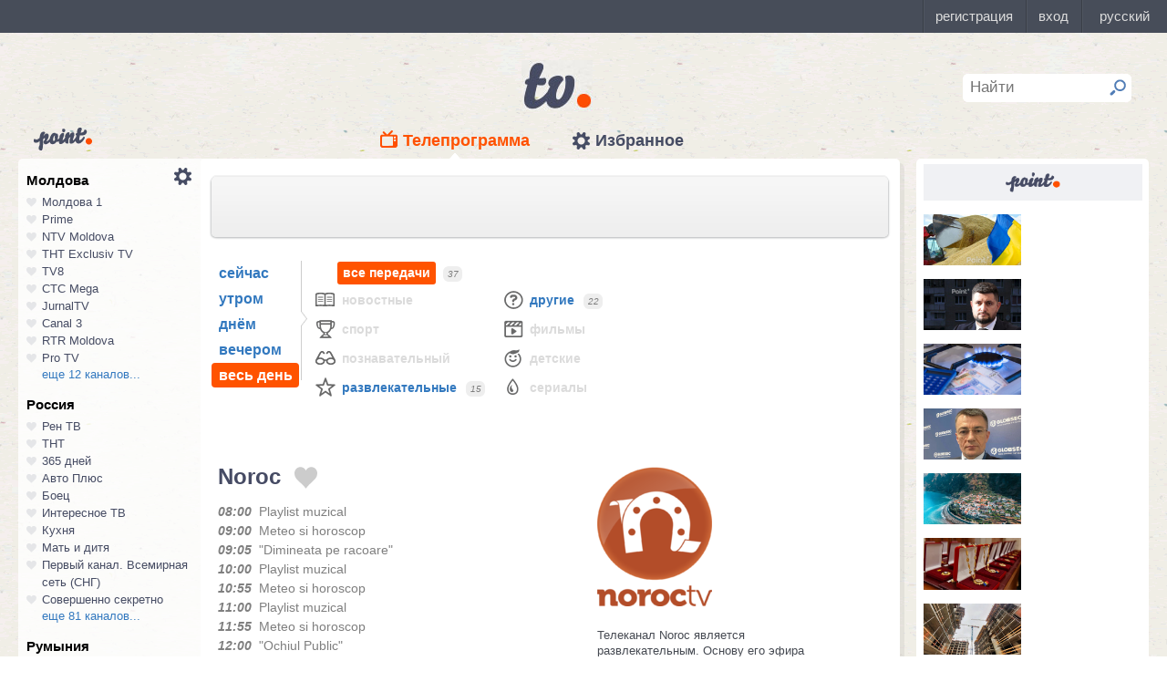

--- FILE ---
content_type: text/html; charset=UTF-8
request_url: https://point.md/ru/tv/noroctv/27-09-2022
body_size: 31089
content:
<!DOCTYPE html>
<!--[if lt IE 7]> <html class="no-js lt-ie9 lt-ie8 lt-ie7" lang="ru"> <![endif]-->
<!--[if IE 7]> <html class="no-js lt-ie9 lt-ie8" lang="ru"> <![endif]-->
<!--[if IE 8]> <html class="no-js lt-ie9" lang="ru"> <![endif]-->
<!--[if gt IE 8]><!--> <html class="no-js" lang="ru"> <!--<![endif]-->
<head>
<meta charset="utf-8">
<title>Телепрограмма Noroc Программа передач Noroc на 27 сентября 2022.</title>
<meta name="referrer" content="always">
<meta name="referrer" content="unsafe-url">
<meta property="fb:pages" content="291206964288143" />
<meta name="description" content="Телеканал Noroc: программа телепередач канала Noroc на 27 сентября 2022, программа ТВ передач канала Noroc на 27 сентября 2022.">
<meta http-equiv="X-UA-Compatible" content="IE=edge">
<meta http-equiv="Content-language" content="ru">
<meta name="viewport" content="width=device-width, initial-scale=1">
<meta name="91564b2866880340b54fca4e61da2ba7" content="">
<meta property="og:title" content='Телепрограмма Noroc Программа передач Noroc на 27 сентября 2022.'>
<meta property="og:description" content='Телеканал Noroc: программа телепередач канала Noroc на 27 сентября 2022, программа ТВ передач канала Noroc на 27 сентября 2022.'>
<meta name="google-site-verification" content="MgzPYYwLsDBR3MwyP5vQwaNntlZhsA9ZbHzqi76XkTI" />
<meta name="google-site-verification" content="FbAVYAlIfMOs5JMfrra3FNGi9ob3inMGXMey6DxGaTQ" />
<meta property="og:site_name" content="Point.md">
<link rel="manifest" href="/manifest.json">
<link rel="apple-touch-icon" href="/static/assets/i/common/favicons/apple-touch-icon.png?v=eb4027d0bf92e5b8e0fcb1718130d86a">
<link rel="icon" type="image/png" sizes="32x32" href="/static/assets/i/common/favicons/favicon-32x32.png?v=a53f946719508f607cfc0dd7d20ec198">
<link rel="icon" type="image/png" sizes="16x16" href="/static/assets/i/common/favicons/favicon-16x16.png?v=9d63d703e9736f82d2d8bf1f322c7d3e">
<link rel='shortcut icon' href="/static/assets/i/common/favicons/favicon.ico?v=2f9cff9c47dc1b5e7827967e1c9c1ac3">
<link rel="mask-icon" href="/static/assets/i/common/favicons/safari-pinned-tab.svg?v=04489c59e4fa654bc5fafc8d94255afe" color="#5bbad5">
<meta name="msapplication-TileColor" content="#00aba9">
<meta name="theme-color" content="#ffffff">
<script src="https://cdn.jsdelivr.net/npm/chart.js@2.8.0"></script>

<meta name="keywords" content="Noroc, телепрограмма, программа передач, на 27 сентября 2022">

<!-- Google Tag Manager -->
<script>(function(w,d,s,l,i){w[l]=w[l]||[];w[l].push({'gtm.start':
new Date().getTime(),event:'gtm.js'});var f=d.getElementsByTagName(s)[0],
j=d.createElement(s),dl=l!='dataLayer'?'&l='+l:'';j.async=true;j.src=
'https://www.googletagmanager.com/gtm.js?id='+i+dl;f.parentNode.insertBefore(j,f);
})(window,document,'script','dataLayer','GTM-TK7TMRL');</script>
<!-- End Google Tag Manager -->
<meta property="og:type" content="website">
<meta property="og:image:width" content="600">
<meta property="og:image:height" content="315">
<meta property="og:image" itemprop="image" content="https://point.md/static/assets/i/common/logo-og.png">


<meta property="og:url" content="https://point.md/ru/tv/noroctv/27-09-2022">


<link rel="preload" href="/static/assets/fonts/Inter-Regular-Web.ttf" as="font" crossorigin="anonymous" />
<link rel="preload" href="/static/assets/fonts/Inter-Bold.ttf" as="font" crossorigin="anonymous" />
<link rel="preload" href="/static/assets/fonts/Inter-SemiBold.ttf" as="font" crossorigin="anonymous" />
<link rel="alternate" hreflang="ro" href="https://point.md/ro/">
<link rel="icon" type="icon" href="/static/favicon.ico?v=35b5f75047dfd55dd1d603080c3ded93">
<link rel="stylesheet" rel="preload" href="/static/assets/dist/css/styles.css?v=16122020" as="style">
<script data-ad-client="ca-pub-1293188035257222" async src="https://pagead2.googlesyndication.com/pagead/js/adsbygoogle.js"></script>
</head>
<body class="tv-page" >
<!-- Google Tag Manager (noscript) -->
<noscript><iframe src="https://www.googletagmanager.com/ns.html?id=GTM-TK7TMRL"
height="0" width="0" style="display:none;visibility:hidden"></iframe></noscript>
<!-- End Google Tag Manager (noscript) -->
<style>
#topbar-panel {
display: block;
position: fixed;
top: 0;
left: 0;
z-index: 100;
width: 100%;
height: 36px;
}
#topbar{
display: block;
position: fixed;
top: 0;
left: 0;
z-index: 20000;
width: 100%;
height: 36px;
background: #474D59;
}
</style>
<script
id="topbar"
src="//simpalsid.com/simpalsid/static/js/loader.min.js?v=202003"
data-project-id="5107de83-f208-4ca4-87ed-9b69d58d16e1"
async></script>

<script src="/static/components/votum-client/dist/browser-votum-client-app.js?v=2.5.63"></script>
<!--[if lt IE 7]><p class="chromeframe">Вы используете <strong>устаревший</strong> браузер. Пожалуйста <a href="http://browsehappy.com/">обновите ваш браузер</a> или <a href="http://www.google.com/chromeframe/?redirect=true">активируйте Google Chrome Frame</a>.</p><![endif]-->


<div class="wrapper" itemscope itemtype="https://schema.org/WebPage">
<img src="/static/assets/i/common/logo-news.png" class="logo-for-print" alt="point news">
<header class="header">

<header class="tv__header">
<a class="tv__header__logo"href="/ru/tv"></a>
<a class="tv__header__point" href="/"></a>
<nav class="tv__header__navigation" >
<ul>
<li class="m-active">
<a class="tv__header__navigation__tvprogramm " href="/ru/tv">Телепрограмма</a>
</li>
<li class="">
<a class="tv__header__navigation__settings" href="/ru/tv/settings">Избранное</a>
</li>
</ul>
</nav>
<div class="tv__header__search" id="tv_search_form">
<fieldset>
<input value="" name="q" id="tv_search_input" type="text" class="query" placeholder="Найти" maxlength="40" data-lang="ru" autocomplete="off" >
<button id="searchbutton" type="submit"></button>
</fieldset>
<ul class="tv__header__search__autocomplete" >
</ul>
</div>
</header>
<script>
const layerObject = {
event: 'page_view',
pageType: 'tvpage',
};

window.dataLayer.push(layerObject);
</script>

</header>
<div class="content"
itemscope itemtype="http://www.schema.org/NewsArticle">

<div class="wrapper">
<section class="clearfix" id="container">
<aside class="channel__list" id="channel-list"><a class="channel__list__settings" href="/ru/tv/settings"></a>

<section class="channel__list__region">
<header class="channel__list__region__title">
Молдова
</header>
<ul class="channels_list_for_22">




<li data-channel-id-forfav="110" class="

">
<a href="/ru/tv/moldova1">
<i title="Нажмите, чтобы добавить канал Молдова 1 в избранное"
data-lang="ru"
data-action="add"
data-channel="110"
class=""></i>
Молдова 1
</a>
</li>




<li data-channel-id-forfav="145" class="

">
<a href="/ru/tv/prime">
<i title="Нажмите, чтобы добавить канал Prime в избранное"
data-lang="ru"
data-action="add"
data-channel="145"
class=""></i>
Prime
</a>
</li>




<li data-channel-id-forfav="413" class="

">
<a href="/ru/tv/NTV-Moldova">
<i title="Нажмите, чтобы добавить канал NTV Moldova в избранное"
data-lang="ru"
data-action="add"
data-channel="413"
class=""></i>
NTV Moldova
</a>
</li>




<li data-channel-id-forfav="141" class="

">
<a href="/ru/tv/tnt-exclusiv">
<i title="Нажмите, чтобы добавить канал ТНТ Exclusiv TV в избранное"
data-lang="ru"
data-action="add"
data-channel="141"
class=""></i>
ТНТ Exclusiv TV
</a>
</li>




<li data-channel-id-forfav="142" class="

">
<a href="/ru/tv/tv8">
<i title="Нажмите, чтобы добавить канал TV8 в избранное"
data-lang="ru"
data-action="add"
data-channel="142"
class=""></i>
TV8
</a>
</li>




<li data-channel-id-forfav="140" class="

">
<a href="/ru/tv/ctc">
<i title="Нажмите, чтобы добавить канал СТС Mega в избранное"
data-lang="ru"
data-action="add"
data-channel="140"
class=""></i>
СТС Mega
</a>
</li>




<li data-channel-id-forfav="207" class="

">
<a href="/ru/tv/jurnaltv">
<i title="Нажмите, чтобы добавить канал JurnalTV в избранное"
data-lang="ru"
data-action="add"
data-channel="207"
class=""></i>
JurnalTV
</a>
</li>




<li data-channel-id-forfav="219" class="

">
<a href="/ru/tv/canal3">
<i title="Нажмите, чтобы добавить канал Canal 3 в избранное"
data-lang="ru"
data-action="add"
data-channel="219"
class=""></i>
Canal 3
</a>
</li>




<li data-channel-id-forfav="229" class="

">
<a href="/ru/tv/rtr">
<i title="Нажмите, чтобы добавить канал RTR Moldova в избранное"
data-lang="ru"
data-action="add"
data-channel="229"
class=""></i>
RTR Moldova
</a>
</li>




<li data-channel-id-forfav="138" class="

">
<a href="/ru/tv/protv-moldova">
<i title="Нажмите, чтобы добавить канал Pro TV в избранное"
data-lang="ru"
data-action="add"
data-channel="138"
class=""></i>
Pro TV
</a>
</li>




<li data-channel-id-forfav="189" class="

hidden_channel">
<a href="/ru/tv/familiadomashniy">
<i title="Нажмите, чтобы добавить канал Familia Domashniy в избранное"
data-lang="ru"
data-action="add"
data-channel="189"
class=""></i>
Familia Domashniy
</a>
</li>








<li data-channel-id-forfav="217" class="
 channel__list__selected
hidden_channel">
<a href="/ru/tv/noroctv">
<i title="Нажмите, чтобы добавить канал Noroc в избранное"
data-lang="ru"
data-action="add"
data-channel="217"
class=""></i>
Noroc
</a>
</li>




<li data-channel-id-forfav="37" class="

hidden_channel">
<a href="/ru/tv/n4">
<i title="Нажмите, чтобы добавить канал N4 в избранное"
data-lang="ru"
data-action="add"
data-channel="37"
class=""></i>
N4
</a>
</li>




<li data-channel-id-forfav="4" class="

hidden_channel">
<a href="/ru/tv/canal2">
<i title="Нажмите, чтобы добавить канал Canal 2 в избранное"
data-lang="ru"
data-action="add"
data-channel="4"
class=""></i>
Canal 2
</a>
</li>




<li data-channel-id-forfav="8" class="

hidden_channel">
<a href="/ru/tv/acasa">
<i title="Нажмите, чтобы добавить канал Acasa в избранное"
data-lang="ru"
data-action="add"
data-channel="8"
class=""></i>
Acasa
</a>
</li>




<li data-channel-id-forfav="90" class="

hidden_channel">
<a href="/ru/tv/tvc21">
<i title="Нажмите, чтобы добавить канал TVC-21 в избранное"
data-lang="ru"
data-action="add"
data-channel="90"
class=""></i>
TVC-21
</a>
</li>
















































































































<li data-channel-id-forfav="218" class="

hidden_channel">
<a href="/ru/tv/accenttv">
<i title="Нажмите, чтобы добавить канал Accent TV в избранное"
data-lang="ru"
data-action="add"
data-channel="218"
class=""></i>
Accent TV
</a>
</li>






























































<li data-channel-id-forfav="362" class="

hidden_channel">
<a href="/ru/tv/tvr">
<i title="Нажмите, чтобы добавить канал TVR Moldova в избранное"
data-lang="ru"
data-action="add"
data-channel="362"
class=""></i>
TVR Moldova
</a>
</li>










<li data-channel-id-forfav="408" class="

hidden_channel">
<a href="/ru/tv/zona-m">
<i title="Нажмите, чтобы добавить канал Zona M в избранное"
data-lang="ru"
data-action="add"
data-channel="408"
class=""></i>
Zona M
</a>
</li>




<li data-channel-id-forfav="409" class="

hidden_channel">
<a href="/ru/tv/busuioc-tv">
<i title="Нажмите, чтобы добавить канал Busuioc TV в избранное"
data-lang="ru"
data-action="add"
data-channel="409"
class=""></i>
Busuioc TV
</a>
</li>




<li data-channel-id-forfav="414" class="

hidden_channel">
<a href="/ru/tv/agro-tv">
<i title="Нажмите, чтобы добавить канал Agro TV в избранное"
data-lang="ru"
data-action="add"
data-channel="414"
class=""></i>
Agro TV
</a>
</li>




<li data-channel-id-forfav="418" class="

hidden_channel">
<a href="/ru/tv/itv-moldova">
<i title="Нажмите, чтобы добавить канал ITV Moldova в избранное"
data-lang="ru"
data-action="add"
data-channel="418"
class=""></i>
ITV Moldova
</a>
</li>
























































































</ul>

<a class="channel__list__more"
data-channels-list=".channels_list_for_22"
href="#" title="Нажмите, чтобы развернуть список каналов для региона"
data-text-before="еще 12 каналов..."
data-text-after="свернуть"
data-state="hidden">
еще 12 каналов...
</a>

</section>

<section class="channel__list__region">
<header class="channel__list__region__title">
Россия
</header>
<ul class="channels_list_for_31">


























<li data-channel-id-forfav="230" class="

">
<a href="/ru/tv/rentv">
<i title="Нажмите, чтобы добавить канал Рен ТВ в избранное"
data-lang="ru"
data-action="add"
data-channel="230"
class=""></i>
Рен ТВ
</a>
</li>




<li data-channel-id-forfav="83" class="

">
<a href="/ru/tv/tnt">
<i title="Нажмите, чтобы добавить канал ТНТ в избранное"
data-lang="ru"
data-action="add"
data-channel="83"
class=""></i>
ТНТ
</a>
</li>














<li data-channel-id-forfav="1" class="

">
<a href="/ru/tv/365days">
<i title="Нажмите, чтобы добавить канал 365 дней в избранное"
data-lang="ru"
data-action="add"
data-channel="1"
class=""></i>
365 дней
</a>
</li>




<li data-channel-id-forfav="100" class="

">
<a href="/ru/tv/autoplus">
<i title="Нажмите, чтобы добавить канал Авто Плюс в избранное"
data-lang="ru"
data-action="add"
data-channel="100"
class=""></i>
Авто Плюс
</a>
</li>




<li data-channel-id-forfav="101" class="

">
<a href="/ru/tv/boec">
<i title="Нажмите, чтобы добавить канал Боец в избранное"
data-lang="ru"
data-action="add"
data-channel="101"
class=""></i>
Боец
</a>
</li>






<li data-channel-id-forfav="105" class="

">
<a href="/ru/tv/interesnoetv">
<i title="Нажмите, чтобы добавить канал Интересное ТВ в избранное"
data-lang="ru"
data-action="add"
data-channel="105"
class=""></i>
Интересное ТВ
</a>
</li>




<li data-channel-id-forfav="108" class="

">
<a href="/ru/tv/kuhnyatv">
<i title="Нажмите, чтобы добавить канал Кухня в избранное"
data-lang="ru"
data-action="add"
data-channel="108"
class=""></i>
Кухня
</a>
</li>




<li data-channel-id-forfav="109" class="

">
<a href="/ru/tv/mama-tv">
<i title="Нажмите, чтобы добавить канал Мать и дитя в избранное"
data-lang="ru"
data-action="add"
data-channel="109"
class=""></i>
Мать и дитя
</a>
</li>






<li data-channel-id-forfav="115" class="

">
<a href="/ru/tv/perviy-kanal-vsemirnaya-set">
<i title="Нажмите, чтобы добавить канал Первый канал. Всемирная сеть (СНГ) в избранное"
data-lang="ru"
data-action="add"
data-channel="115"
class=""></i>
Первый канал. Всемирная сеть (СНГ)
</a>
</li>




<li data-channel-id-forfav="117" class="

">
<a href="/ru/tv/sovsekretno">
<i title="Нажмите, чтобы добавить канал Совершенно секретно в избранное"
data-lang="ru"
data-action="add"
data-channel="117"
class=""></i>
Совершенно секретно
</a>
</li>






<li data-channel-id-forfav="12" class="

hidden_channel">
<a href="/ru/tv/tvkultura">
<i title="Нажмите, чтобы добавить канал Россия К в избранное"
data-lang="ru"
data-action="add"
data-channel="12"
class=""></i>
Россия К
</a>
</li>






<li data-channel-id-forfav="121" class="

hidden_channel">
<a href="/ru/tv/fenixplus">
<i title="Нажмите, чтобы добавить канал Феникс+Кино в избранное"
data-lang="ru"
data-action="add"
data-channel="121"
class=""></i>
Феникс+Кино
</a>
</li>






<li data-channel-id-forfav="13" class="

hidden_channel">
<a href="/ru/tv/peretz">
<i title="Нажмите, чтобы добавить канал Перец в избранное"
data-lang="ru"
data-action="add"
data-channel="13"
class=""></i>
Перец
</a>
</li>






<li data-channel-id-forfav="133" class="

hidden_channel">
<a href="/ru/tv/fox-life">
<i title="Нажмите, чтобы добавить канал Fox-Life в избранное"
data-lang="ru"
data-action="add"
data-channel="133"
class=""></i>
Fox-Life
</a>
</li>




<li data-channel-id-forfav="134" class="

hidden_channel">
<a href="/ru/tv/illuzion">
<i title="Нажмите, чтобы добавить канал Иллюзион+ в избранное"
data-lang="ru"
data-action="add"
data-channel="134"
class=""></i>
Иллюзион+
</a>
</li>






<li data-channel-id-forfav="14" class="

hidden_channel">
<a href="/ru/tv/tdk">
<i title="Нажмите, чтобы добавить канал Дамский клуб в избранное"
data-lang="ru"
data-action="add"
data-channel="14"
class=""></i>
Дамский клуб
</a>
</li>








<li data-channel-id-forfav="147" class="

hidden_channel">
<a href="/ru/tv/telekanaldetskiy">
<i title="Нажмите, чтобы добавить канал Детский в избранное"
data-lang="ru"
data-action="add"
data-channel="147"
class=""></i>
Детский
</a>
</li>






<li data-channel-id-forfav="149" class="

hidden_channel">
<a href="/ru/tv/ntvplus">
<i title="Нажмите, чтобы добавить канал НТВ+ Киносоюз в избранное"
data-lang="ru"
data-action="add"
data-channel="149"
class=""></i>
НТВ+ Киносоюз
</a>
</li>




<li data-channel-id-forfav="15" class="

hidden_channel">
<a href="/ru/tv/domashniy">
<i title="Нажмите, чтобы добавить канал Домашний в избранное"
data-lang="ru"
data-action="add"
data-channel="15"
class=""></i>
Домашний
</a>
</li>




<li data-channel-id-forfav="155" class="

hidden_channel">
<a href="/ru/tv/tvzvezda">
<i title="Нажмите, чтобы добавить канал Звезда в избранное"
data-lang="ru"
data-action="add"
data-channel="155"
class=""></i>
Звезда
</a>
</li>










<li data-channel-id-forfav="16" class="

hidden_channel">
<a href="/ru/tv/drive">
<i title="Нажмите, чтобы добавить канал Драйв в избранное"
data-lang="ru"
data-action="add"
data-channel="16"
class=""></i>
Драйв
</a>
</li>




<li data-channel-id-forfav="166" class="

hidden_channel">
<a href="/ru/tv/retro">
<i title="Нажмите, чтобы добавить канал Ретро в избранное"
data-lang="ru"
data-action="add"
data-channel="166"
class=""></i>
Ретро
</a>
</li>




<li data-channel-id-forfav="167" class="

hidden_channel">
<a href="/ru/tv/perviy-avtomobilni">
<i title="Нажмите, чтобы добавить канал Первый автомобильный в избранное"
data-lang="ru"
data-action="add"
data-channel="167"
class=""></i>
Первый автомобильный
</a>
</li>




<li data-channel-id-forfav="168" class="

hidden_channel">
<a href="/ru/tv/axnscifi">
<i title="Нажмите, чтобы добавить канал AXN Sci Fi в избранное"
data-lang="ru"
data-action="add"
data-channel="168"
class=""></i>
AXN Sci Fi
</a>
</li>








<li data-channel-id-forfav="173" class="

hidden_channel">
<a href="/ru/tv/pyatyy-kanal-sankt-peterburg">
<i title="Нажмите, чтобы добавить канал Петербург - 5-й канал в избранное"
data-lang="ru"
data-action="add"
data-channel="173"
class=""></i>
Петербург - 5-й канал
</a>
</li>




<li data-channel-id-forfav="174" class="

hidden_channel">
<a href="/ru/tv/domkino">
<i title="Нажмите, чтобы добавить канал Дом кино в избранное"
data-lang="ru"
data-action="add"
data-channel="174"
class=""></i>
Дом кино
</a>
</li>




<li data-channel-id-forfav="175" class="

hidden_channel">
<a href="/ru/tv/eurocinema">
<i title="Нажмите, чтобы добавить канал Еврокино в избранное"
data-lang="ru"
data-action="add"
data-channel="175"
class=""></i>
Еврокино
</a>
</li>




<li data-channel-id-forfav="179" class="

hidden_channel">
<a href="/ru/tv/spas">
<i title="Нажмите, чтобы добавить канал Спас в избранное"
data-lang="ru"
data-action="add"
data-channel="179"
class=""></i>
Спас
</a>
</li>




<li data-channel-id-forfav="18" class="

hidden_channel">
<a href="/ru/tv/eurosport">
<i title="Нажмите, чтобы добавить канал Евроспорт в избранное"
data-lang="ru"
data-action="add"
data-channel="18"
class=""></i>
Евроспорт
</a>
</li>




<li data-channel-id-forfav="182" class="

hidden_channel">
<a href="/ru/tv/rossiya-24">
<i title="Нажмите, чтобы добавить канал Россия 24 в избранное"
data-lang="ru"
data-action="add"
data-channel="182"
class=""></i>
Россия 24
</a>
</li>




<li data-channel-id-forfav="183" class="

hidden_channel">
<a href="/ru/tv/laminor">
<i title="Нажмите, чтобы добавить канал Ля-минор в избранное"
data-lang="ru"
data-action="add"
data-channel="183"
class=""></i>
Ля-минор
</a>
</li>




<li data-channel-id-forfav="19" class="

hidden_channel">
<a href="/ru/tv/eurosport2">
<i title="Нажмите, чтобы добавить канал Евроспорт 2 в избранное"
data-lang="ru"
data-action="add"
data-channel="19"
class=""></i>
Евроспорт 2
</a>
</li>




<li data-channel-id-forfav="191" class="

hidden_channel">
<a href="/ru/tv/russkaya-noch">
<i title="Нажмите, чтобы добавить канал Русская ночь в избранное"
data-lang="ru"
data-action="add"
data-channel="191"
class=""></i>
Русская ночь
</a>
</li>








<li data-channel-id-forfav="200" class="

hidden_channel">
<a href="/ru/tv/nastoyaschee_strashnoe_televidenie">
<i title="Нажмите, чтобы добавить канал Настоящее Страшное Телевидение в избранное"
data-lang="ru"
data-action="add"
data-channel="200"
class=""></i>
Настоящее Страшное Телевидение
</a>
</li>




<li data-channel-id-forfav="201" class="

hidden_channel">
<a href="/ru/tv/vremea">
<i title="Нажмите, чтобы добавить канал Время в избранное"
data-lang="ru"
data-action="add"
data-channel="201"
class=""></i>
Время
</a>
</li>




<li data-channel-id-forfav="202" class="

hidden_channel">
<a href="/ru/tv/moyaplaneta">
<i title="Нажмите, чтобы добавить канал Моя планета в избранное"
data-lang="ru"
data-action="add"
data-channel="202"
class=""></i>
Моя планета
</a>
</li>




<li data-channel-id-forfav="205" class="

hidden_channel">
<a href="/ru/tv/sarafan">
<i title="Нажмите, чтобы добавить канал Сарафан в избранное"
data-lang="ru"
data-action="add"
data-channel="205"
class=""></i>
Сарафан
</a>
</li>




<li data-channel-id-forfav="209" class="

hidden_channel">
<a href="/ru/tv/viasat-nature">
<i title="Нажмите, чтобы добавить канал Viasat Nature CEE в избранное"
data-lang="ru"
data-action="add"
data-channel="209"
class=""></i>
Viasat Nature CEE
</a>
</li>




<li data-channel-id-forfav="21" class="

hidden_channel">
<a href="/ru/tv/viasat-nature-cee">
<i title="Нажмите, чтобы добавить канал Viasat Explorer в избранное"
data-lang="ru"
data-action="add"
data-channel="21"
class=""></i>
Viasat Explorer
</a>
</li>








<li data-channel-id-forfav="220" class="

hidden_channel">
<a href="/ru/tv/karusel">
<i title="Нажмите, чтобы добавить канал Карусель в избранное"
data-lang="ru"
data-action="add"
data-channel="220"
class=""></i>
Карусель
</a>
</li>








<li data-channel-id-forfav="223" class="

hidden_channel">
<a href="/ru/tv/psikhologiya-21">
<i title="Нажмите, чтобы добавить канал Психология 21 в избранное"
data-lang="ru"
data-action="add"
data-channel="223"
class=""></i>
Психология 21
</a>
</li>




<li data-channel-id-forfav="224" class="

hidden_channel">
<a href="/ru/tv/domashnie-zhivotnye">
<i title="Нажмите, чтобы добавить канал Домашние животные в избранное"
data-lang="ru"
data-action="add"
data-channel="224"
class=""></i>
Домашние животные
</a>
</li>




<li data-channel-id-forfav="225" class="

hidden_channel">
<a href="/ru/tv/voprosy-i-otvety">
<i title="Нажмите, чтобы добавить канал Вопросы и ответы в избранное"
data-lang="ru"
data-action="add"
data-channel="225"
class=""></i>
Вопросы и ответы
</a>
</li>




<li data-channel-id-forfav="23" class="

hidden_channel">
<a href="/ru/tv/viasat-history">
<i title="Нажмите, чтобы добавить канал Viasat History в избранное"
data-lang="ru"
data-action="add"
data-channel="23"
class=""></i>
Viasat History
</a>
</li>






<li data-channel-id-forfav="25" class="

hidden_channel">
<a href="/ru/tv/russkiyillusion">
<i title="Нажмите, чтобы добавить канал Русский иллюзион в избранное"
data-lang="ru"
data-action="add"
data-channel="25"
class=""></i>
Русский иллюзион
</a>
</li>








<li data-channel-id-forfav="28" class="

hidden_channel">
<a href="/ru/tv/k1">
<i title="Нажмите, чтобы добавить канал К 1 в избранное"
data-lang="ru"
data-action="add"
data-channel="28"
class=""></i>
К 1
</a>
</li>




<li data-channel-id-forfav="29" class="

hidden_channel">
<a href="/ru/tv/k2">
<i title="Нажмите, чтобы добавить канал К 2 в избранное"
data-lang="ru"
data-action="add"
data-channel="29"
class=""></i>
К 2
</a>
</li>




<li data-channel-id-forfav="298" class="

hidden_channel">
<a href="/ru/tv/khl">
<i title="Нажмите, чтобы добавить канал Континентальная Хоккейная Лига в избранное"
data-lang="ru"
data-action="add"
data-channel="298"
class=""></i>
Континентальная Хоккейная Лига
</a>
</li>






<li data-channel-id-forfav="30" class="

hidden_channel">
<a href="/ru/tv/ntv-plus-kinohit">
<i title="Нажмите, чтобы добавить канал НТВ+ Кинохит в избранное"
data-lang="ru"
data-action="add"
data-channel="30"
class=""></i>
НТВ+ Кинохит
</a>
</li>




<li data-channel-id-forfav="300" class="

hidden_channel">
<a href="/ru/tv/ntv-plyus-futbol-2">
<i title="Нажмите, чтобы добавить канал НТВ+ Футбол-2 в избранное"
data-lang="ru"
data-action="add"
data-channel="300"
class=""></i>
НТВ+ Футбол-2
</a>
</li>








<li data-channel-id-forfav="314" class="

hidden_channel">
<a href="/ru/tv/you">
<i title="Нажмите, чтобы добавить канал Ю в избранное"
data-lang="ru"
data-action="add"
data-channel="314"
class=""></i>
Ю
</a>
</li>






<li data-channel-id-forfav="322" class="

hidden_channel">
<a href="/ru/tv/tv1000-megahit-hd">
<i title="Нажмите, чтобы добавить канал TV1000 Megahit HD в избранное"
data-lang="ru"
data-action="add"
data-channel="322"
class=""></i>
TV1000 Megahit HD
</a>
</li>




<li data-channel-id-forfav="323" class="

hidden_channel">
<a href="/ru/tv/tvV1000-comedy-hd">
<i title="Нажмите, чтобы добавить канал TV1000 Comedy HD в избранное"
data-lang="ru"
data-action="add"
data-channel="323"
class=""></i>
TV1000 Comedy HD
</a>
</li>




<li data-channel-id-forfav="33" class="

hidden_channel">
<a href="/ru/tv/mir">
<i title="Нажмите, чтобы добавить канал Мир в избранное"
data-lang="ru"
data-action="add"
data-channel="33"
class=""></i>
Мир
</a>
</li>








<li data-channel-id-forfav="35" class="

hidden_channel">
<a href="/ru/tv/mtv-ru">
<i title="Нажмите, чтобы добавить канал MTV (Россия) в избранное"
data-lang="ru"
data-action="add"
data-channel="35"
class=""></i>
MTV (Россия)
</a>
</li>




<li data-channel-id-forfav="36" class="

hidden_channel">
<a href="/ru/tv/muz-tv">
<i title="Нажмите, чтобы добавить канал МузТВ в избранное"
data-lang="ru"
data-action="add"
data-channel="36"
class=""></i>
МузТВ
</a>
</li>






<li data-channel-id-forfav="388" class="

hidden_channel">
<a href="/ru/tv/mulit">
<i title="Нажмите, чтобы добавить канал МУЛЬТ в избранное"
data-lang="ru"
data-action="add"
data-channel="388"
class=""></i>
МУЛЬТ
</a>
</li>






<li data-channel-id-forfav="40" class="

hidden_channel">
<a href="/ru/tv/ntv-plus-nashe-kino">
<i title="Нажмите, чтобы добавить канал НТВ+ Наше новое кино в избранное"
data-lang="ru"
data-action="add"
data-channel="40"
class=""></i>
НТВ+ Наше новое кино
</a>
</li>












<li data-channel-id-forfav="43" class="

hidden_channel">
<a href="/ru/tv/ntv">
<i title="Нажмите, чтобы добавить канал НТВ в избранное"
data-lang="ru"
data-action="add"
data-channel="43"
class=""></i>
НТВ
</a>
</li>




<li data-channel-id-forfav="44" class="

hidden_channel">
<a href="/ru/tv/ntv-plyus-nashe-kino">
<i title="Нажмите, чтобы добавить канал НТВ+ Наше кино в избранное"
data-lang="ru"
data-action="add"
data-channel="44"
class=""></i>
НТВ+ Наше кино
</a>
</li>




<li data-channel-id-forfav="45" class="

hidden_channel">
<a href="/ru/tv/nashe-lyubimoe-kino">
<i title="Нажмите, чтобы добавить канал Наше любимое кино в избранное"
data-lang="ru"
data-action="add"
data-channel="45"
class=""></i>
Наше любимое кино
</a>
</li>




<li data-channel-id-forfav="46" class="

hidden_channel">
<a href="/ru/tv/ntv-plyus-kinoklub">
<i title="Нажмите, чтобы добавить канал НТВ+ Киноклуб в избранное"
data-lang="ru"
data-action="add"
data-channel="46"
class=""></i>
НТВ+ Киноклуб
</a>
</li>




<li data-channel-id-forfav="48" class="

hidden_channel">
<a href="/ru/tv/detskiy-mir">
<i title="Нажмите, чтобы добавить канал Детский мир в избранное"
data-lang="ru"
data-action="add"
data-channel="48"
class=""></i>
Детский мир
</a>
</li>




<li data-channel-id-forfav="49" class="

hidden_channel">
<a href="/ru/tv/rtvi">
<i title="Нажмите, чтобы добавить канал RTVi в избранное"
data-lang="ru"
data-action="add"
data-channel="49"
class=""></i>
RTVi
</a>
</li>




<li data-channel-id-forfav="5" class="

hidden_channel">
<a href="/ru/tv/5-kanal">
<i title="Нажмите, чтобы добавить канал 5 Телеканал в избранное"
data-lang="ru"
data-action="add"
data-channel="5"
class=""></i>
5 Телеканал
</a>
</li>




<li data-channel-id-forfav="50" class="

hidden_channel">
<a href="/ru/tv/ntv-plus-premiera">
<i title="Нажмите, чтобы добавить канал НТВ+ Премьера в избранное"
data-lang="ru"
data-action="add"
data-channel="50"
class=""></i>
НТВ+ Премьера
</a>
</li>




<li data-channel-id-forfav="51" class="

hidden_channel">
<a href="/ru/tv/ntv-plus-footbal">
<i title="Нажмите, чтобы добавить канал НТВ+ Футбол в избранное"
data-lang="ru"
data-action="add"
data-channel="51"
class=""></i>
НТВ+ Футбол
</a>
</li>




<li data-channel-id-forfav="53" class="

hidden_channel">
<a href="/ru/tv/discovery-channel-ru">
<i title="Нажмите, чтобы добавить канал Discovery Channel (Россия) в избранное"
data-lang="ru"
data-action="add"
data-channel="53"
class=""></i>
Discovery Channel (Россия)
</a>
</li>




<li data-channel-id-forfav="54" class="

hidden_channel">
<a href="/ru/tv/animal-planet-ru">
<i title="Нажмите, чтобы добавить канал Animal Planet (Россия) в избранное"
data-lang="ru"
data-action="add"
data-channel="54"
class=""></i>
Animal Planet (Россия)
</a>
</li>




<li data-channel-id-forfav="58" class="

hidden_channel">
<a href="/ru/tv/tlc">
<i title="Нажмите, чтобы добавить канал TLC в избранное"
data-lang="ru"
data-action="add"
data-channel="58"
class=""></i>
TLC
</a>
</li>








<li data-channel-id-forfav="63" class="

hidden_channel">
<a href="/ru/tv/reality">
<i title="Нажмите, чтобы добавить канал Reality в избранное"
data-lang="ru"
data-action="add"
data-channel="63"
class=""></i>
Reality
</a>
</li>




<li data-channel-id-forfav="64" class="

hidden_channel">
<a href="/ru/tv/ntv-mir">
<i title="Нажмите, чтобы добавить канал НТВ-Мир в избранное"
data-lang="ru"
data-action="add"
data-channel="64"
class=""></i>
НТВ-Мир
</a>
</li>




<li data-channel-id-forfav="65" class="

hidden_channel">
<a href="/ru/tv/okhota-i-rybalka">
<i title="Нажмите, чтобы добавить канал Охота и рыбалка в избранное"
data-lang="ru"
data-action="add"
data-channel="65"
class=""></i>
Охота и рыбалка
</a>
</li>






<li data-channel-id-forfav="67" class="

hidden_channel">
<a href="/ru/tv/perviy-kanal-vsemirnaya-set">
<i title="Нажмите, чтобы добавить канал Первый канал. Всемирная сеть в избранное"
data-lang="ru"
data-action="add"
data-channel="67"
class=""></i>
Первый канал. Всемирная сеть
</a>
</li>




<li data-channel-id-forfav="68" class="

hidden_channel">
<a href="/ru/tv/rtr_planeta_cng">
<i title="Нажмите, чтобы добавить канал РТР "Планета" (СНГ) в избранное"
data-lang="ru"
data-action="add"
data-channel="68"
class=""></i>
РТР "Планета" (СНГ)
</a>
</li>




<li data-channel-id-forfav="7" class="

hidden_channel">
<a href="/ru/tv/24-tehno">
<i title="Нажмите, чтобы добавить канал 24 Техно в избранное"
data-lang="ru"
data-action="add"
data-channel="7"
class=""></i>
24 Техно
</a>
</li>






<li data-channel-id-forfav="72" class="

hidden_channel">
<a href="/ru/tv/rbc-tv">
<i title="Нажмите, чтобы добавить канал РБК-ТВ в избранное"
data-lang="ru"
data-action="add"
data-channel="72"
class=""></i>
РБК-ТВ
</a>
</li>




<li data-channel-id-forfav="73" class="

hidden_channel">
<a href="/ru/tv/rentv">
<i title="Нажмите, чтобы добавить канал Рен ТВ в избранное"
data-lang="ru"
data-action="add"
data-channel="73"
class=""></i>
Рен ТВ
</a>
</li>




<li data-channel-id-forfav="75" class="

hidden_channel">
<a href="/ru/tv/rtr-planeta">
<i title="Нажмите, чтобы добавить канал РТР "Планета" в избранное"
data-lang="ru"
data-action="add"
data-channel="75"
class=""></i>
РТР "Планета"
</a>
</li>




<li data-channel-id-forfav="76" class="

hidden_channel">
<a href="/ru/tv/rossia-1">
<i title="Нажмите, чтобы добавить канал Россия 1 в избранное"
data-lang="ru"
data-action="add"
data-channel="76"
class=""></i>
Россия 1
</a>
</li>




<li data-channel-id-forfav="78" class="

hidden_channel">
<a href="/ru/tv/rossia-2">
<i title="Нажмите, чтобы добавить канал Россия 2 в избранное"
data-lang="ru"
data-action="add"
data-channel="78"
class=""></i>
Россия 2
</a>
</li>








<li data-channel-id-forfav="86" class="

hidden_channel">
<a href="/ru/tv/tv3">
<i title="Нажмите, чтобы добавить канал ТВ3 в избранное"
data-lang="ru"
data-action="add"
data-channel="86"
class=""></i>
ТВ3
</a>
</li>






<li data-channel-id-forfav="88" class="

hidden_channel">
<a href="/ru/tv/tv1000">
<i title="Нажмите, чтобы добавить канал TV1000 в избранное"
data-lang="ru"
data-action="add"
data-channel="88"
class=""></i>
TV1000
</a>
</li>




<li data-channel-id-forfav="89" class="

hidden_channel">
<a href="/ru/tv/tv1000-russkoe-kino">
<i title="Нажмите, чтобы добавить канал ТВ1000 Русское кино в избранное"
data-lang="ru"
data-action="add"
data-channel="89"
class=""></i>
ТВ1000 Русское кино
</a>
</li>




<li data-channel-id-forfav="9" class="

hidden_channel">
<a href="/ru/tv/tv1000-action-east">
<i title="Нажмите, чтобы добавить канал TV1000 Action East в избранное"
data-lang="ru"
data-action="add"
data-channel="9"
class=""></i>
TV1000 Action East
</a>
</li>




<li data-channel-id-forfav="92" class="

hidden_channel">
<a href="/ru/tv/tvc-international">
<i title="Нажмите, чтобы добавить канал ТВ-Центр international в избранное"
data-lang="ru"
data-action="add"
data-channel="92"
class=""></i>
ТВ-Центр international
</a>
</li>










<li data-channel-id-forfav="99" class="

hidden_channel">
<a href="/ru/tv/zdorovoe_televidenie">
<i title="Нажмите, чтобы добавить канал Здоровое Телевидение в избранное"
data-lang="ru"
data-action="add"
data-channel="99"
class=""></i>
Здоровое Телевидение
</a>
</li>




<li data-channel-id-forfav="226" class="

hidden_channel">
<a href="/ru/tv/orujie">
<i title="Нажмите, чтобы добавить канал Оружие в избранное"
data-lang="ru"
data-action="add"
data-channel="226"
class=""></i>
Оружие
</a>
</li>




<li data-channel-id-forfav="294" class="

hidden_channel">
<a href="/ru/tv/jivi">
<i title="Нажмите, чтобы добавить канал Живи! в избранное"
data-lang="ru"
data-action="add"
data-channel="294"
class=""></i>
Живи!
</a>
</li>




<li data-channel-id-forfav="296" class="

hidden_channel">
<a href="/ru/tv/zoopark">
<i title="Нажмите, чтобы добавить канал Zooпарк в избранное"
data-lang="ru"
data-action="add"
data-channel="296"
class=""></i>
Zooпарк
</a>
</li>




<li data-channel-id-forfav="297" class="

hidden_channel">
<a href="/ru/tv/viasat-nature-history-hd">
<i title="Нажмите, чтобы добавить канал Viasat Nature/History HD в избранное"
data-lang="ru"
data-action="add"
data-channel="297"
class=""></i>
Viasat Nature/History HD
</a>
</li>


</ul>

<a class="channel__list__more"
data-channels-list=".channels_list_for_31"
href="#" title="Нажмите, чтобы развернуть список каналов для региона"
data-text-before="еще 81 каналов..."
data-text-after="свернуть"
data-state="hidden">
еще 81 каналов...
</a>

</section>

<section class="channel__list__region">
<header class="channel__list__region__title">
Румыния
</header>
<ul class="channels_list_for_39">


























































































































































<li data-channel-id-forfav="221" class="

">
<a href="/ru/tv/national">
<i title="Нажмите, чтобы добавить канал National TV в избранное"
data-lang="ru"
data-action="add"
data-channel="221"
class=""></i>
National TV
</a>
</li>




<li data-channel-id-forfav="222" class="

">
<a href="/ru/tv/tvri">
<i title="Нажмите, чтобы добавить канал TVRi в избранное"
data-lang="ru"
data-action="add"
data-channel="222"
class=""></i>
TVRi
</a>
</li>














































<li data-channel-id-forfav="340" class="

">
<a href="/ru/tv/acasa-gold">
<i title="Нажмите, чтобы добавить канал Acasa Gold в избранное"
data-lang="ru"
data-action="add"
data-channel="340"
class=""></i>
Acasa Gold
</a>
</li>




<li data-channel-id-forfav="345" class="

">
<a href="/ru/tv/favorit">
<i title="Нажмите, чтобы добавить канал Favorit в избранное"
data-lang="ru"
data-action="add"
data-channel="345"
class=""></i>
Favorit
</a>
</li>


































































<li data-channel-id-forfav="70" class="

">
<a href="/ru/tv/protv">
<i title="Нажмите, чтобы добавить канал Pro TV в избранное"
data-lang="ru"
data-action="add"
data-channel="70"
class=""></i>
Pro TV
</a>
</li>






























<li data-channel-id-forfav="93" class="

">
<a href="/ru/tv/tvr-1">
<i title="Нажмите, чтобы добавить канал TVR 1 в избранное"
data-lang="ru"
data-action="add"
data-channel="93"
class=""></i>
TVR 1
</a>
</li>




<li data-channel-id-forfav="94" class="

">
<a href="/ru/tv/tvr-2">
<i title="Нажмите, чтобы добавить канал TVR 2 в избранное"
data-lang="ru"
data-action="add"
data-channel="94"
class=""></i>
TVR 2
</a>
</li>














</ul>

</section>

<section class="channel__list__region">
<header class="channel__list__region__title">
Украина
</header>
<ul class="channels_list_for_28">














































































<li data-channel-id-forfav="136" class="

">
<a href="/ru/tv/noviy-kanal">
<i title="Нажмите, чтобы добавить канал Новый канал в избранное"
data-lang="ru"
data-action="add"
data-channel="136"
class=""></i>
Новый канал
</a>
</li>




















<li data-channel-id-forfav="156" class="

">
<a href="/ru/tv/footbal">
<i title="Нажмите, чтобы добавить канал Футбол (Украина) в избранное"
data-lang="ru"
data-action="add"
data-channel="156"
class=""></i>
Футбол (Украина)
</a>
</li>




<li data-channel-id-forfav="158" class="

">
<a href="/ru/tv/hth">
<i title="Нажмите, чтобы добавить канал НТН в избранное"
data-lang="ru"
data-action="add"
data-channel="158"
class=""></i>
НТН
</a>
</li>




<li data-channel-id-forfav="159" class="

">
<a href="/ru/tv/tet">
<i title="Нажмите, чтобы добавить канал ТЕТ в избранное"
data-lang="ru"
data-action="add"
data-channel="159"
class=""></i>
ТЕТ
</a>
</li>












<li data-channel-id-forfav="17" class="

">
<a href="/ru/tv/enter-film">
<i title="Нажмите, чтобы добавить канал Enter-фильм в избранное"
data-lang="ru"
data-action="add"
data-channel="17"
class=""></i>
Enter-фильм
</a>
</li>


























































<li data-channel-id-forfav="24" class="

">
<a href="/ru/tv/ictv">
<i title="Нажмите, чтобы добавить канал ICTV в избранное"
data-lang="ru"
data-action="add"
data-channel="24"
class=""></i>
ICTV
</a>
</li>






<li data-channel-id-forfav="26" class="

">
<a href="/ru/tv/inter">
<i title="Нажмите, чтобы добавить канал Интер в избранное"
data-lang="ru"
data-action="add"
data-channel="26"
class=""></i>
Интер
</a>
</li>




<li data-channel-id-forfav="27" class="

">
<a href="/ru/tv/inter-plius">
<i title="Нажмите, чтобы добавить канал Интер-Плюс в избранное"
data-lang="ru"
data-action="add"
data-channel="27"
class=""></i>
Интер-Плюс
</a>
</li>










<li data-channel-id-forfav="3" class="

">
<a href="/ru/tv/1-plus-1">
<i title="Нажмите, чтобы добавить канал 1+1 в избранное"
data-lang="ru"
data-action="add"
data-channel="3"
class=""></i>
1+1
</a>
</li>










<li data-channel-id-forfav="312" class="

">
<a href="/ru/tv/Pliusplius">
<i title="Нажмите, чтобы добавить канал ПлюсПлюс в избранное"
data-lang="ru"
data-action="add"
data-channel="312"
class=""></i>
ПлюсПлюс
</a>
</li>








































































<li data-channel-id-forfav="66" class="

hidden_channel">
<a href="/ru/tv/perviy-kanal">
<i title="Нажмите, чтобы добавить канал Первый канал в избранное"
data-lang="ru"
data-action="add"
data-channel="66"
class=""></i>
Первый канал
</a>
</li>






















<li data-channel-id-forfav="80" class="

hidden_channel">
<a href="/ru/tv/stb">
<i title="Нажмите, чтобы добавить канал СТБ в избранное"
data-lang="ru"
data-action="add"
data-channel="80"
class=""></i>
СТБ
</a>
</li>




<li data-channel-id-forfav="85" class="

hidden_channel">
<a href="/ru/tv/ucraine-trk">
<i title="Нажмите, чтобы добавить канал ТРК "Украина" в избранное"
data-lang="ru"
data-action="add"
data-channel="85"
class=""></i>
ТРК "Украина"
</a>
</li>




















<li data-channel-id-forfav="97" class="

hidden_channel">
<a href="/ru/tv/perviy-nacionalni">
<i title="Нажмите, чтобы добавить канал Первый национальный в избранное"
data-lang="ru"
data-action="add"
data-channel="97"
class=""></i>
Первый национальный
</a>
</li>












</ul>

<a class="channel__list__more"
data-channels-list=".channels_list_for_28"
href="#" title="Нажмите, чтобы развернуть список каналов для региона"
data-text-before="еще 4 каналов..."
data-text-after="свернуть"
data-state="hidden">
еще 4 каналов...
</a>

</section>

<section class="channel__list__region">
<header class="channel__list__region__title">
Зарубежные каналы
</header>
<ul class="channels_list_for_38">






















































<li data-channel-id-forfav="11" class="

">
<a href="/ru/tv/belarus-tv">
<i title="Нажмите, чтобы добавить канал Беларусь ТВ в избранное"
data-lang="ru"
data-action="add"
data-channel="11"
class=""></i>
Беларусь ТВ
</a>
</li>
















<li data-channel-id-forfav="129" class="

">
<a href="/ru/tv/adjaria">
<i title="Нажмите, чтобы добавить канал Аджария в избранное"
data-lang="ru"
data-action="add"
data-channel="129"
class=""></i>
Аджария
</a>
</li>






<li data-channel-id-forfav="132" class="

">
<a href="/ru/tv/fox-crime">
<i title="Нажмите, чтобы добавить канал Fox-Crime в избранное"
data-lang="ru"
data-action="add"
data-channel="132"
class=""></i>
Fox-Crime
</a>
</li>












<li data-channel-id-forfav="143" class="

">
<a href="/ru/tv/zee-tv">
<i title="Нажмите, чтобы добавить канал Zee TV в избранное"
data-lang="ru"
data-action="add"
data-channel="143"
class=""></i>
Zee TV
</a>
</li>








<li data-channel-id-forfav="148" class="

">
<a href="/ru/tv/disney">
<i title="Нажмите, чтобы добавить канал Disney Channel в избранное"
data-lang="ru"
data-action="add"
data-channel="148"
class=""></i>
Disney Channel
</a>
</li>


























<li data-channel-id-forfav="171" class="

">
<a href="/ru/tv/maxxi">
<i title="Нажмите, чтобы добавить канал Maxxi-TV в избранное"
data-lang="ru"
data-action="add"
data-channel="171"
class=""></i>
Maxxi-TV
</a>
</li>






















<li data-channel-id-forfav="194" class="

">
<a href="/ru/tv/life-hd">
<i title="Нажмите, чтобы добавить канал HD Life в избранное"
data-lang="ru"
data-action="add"
data-channel="194"
class=""></i>
HD Life
</a>
</li>




<li data-channel-id-forfav="196" class="

">
<a href="/ru/tv/nat-geo-wild">
<i title="Нажмите, чтобы добавить канал Nat Geo Wild в избранное"
data-lang="ru"
data-action="add"
data-channel="196"
class=""></i>
Nat Geo Wild
</a>
</li>


















<li data-channel-id-forfav="22" class="

">
<a href="/ru/tv/natational-geographic-channel">
<i title="Нажмите, чтобы добавить канал National Geographic Channel в избранное"
data-lang="ru"
data-action="add"
data-channel="22"
class=""></i>
National Geographic Channel
</a>
</li>






































<li data-channel-id-forfav="306" class="

">
<a href="/ru/tv/Discovery-Channel-Central-Eastern-Europe">
<i title="Нажмите, чтобы добавить канал Discovery Channel Central & Eastern Europe в избранное"
data-lang="ru"
data-action="add"
data-channel="306"
class=""></i>
Discovery Channel Central & Eastern Europe
</a>
</li>








<li data-channel-id-forfav="32" class="

hidden_channel">
<a href="/ru/tv/mezzo">
<i title="Нажмите, чтобы добавить канал MEZZO в избранное"
data-lang="ru"
data-action="add"
data-channel="32"
class=""></i>
MEZZO
</a>
</li>






















<li data-channel-id-forfav="398" class="

hidden_channel">
<a href="/ru/tv/discovery-hd-shpwcase">
<i title="Нажмите, чтобы добавить канал Discovery HD Showcase в избранное"
data-lang="ru"
data-action="add"
data-channel="398"
class=""></i>
Discovery HD Showcase
</a>
</li>






































<li data-channel-id-forfav="60" class="

hidden_channel">
<a href="/ru/tv/discovery-science">
<i title="Нажмите, чтобы добавить канал Discovery Science в избранное"
data-lang="ru"
data-action="add"
data-channel="60"
class=""></i>
Discovery Science
</a>
</li>




<li data-channel-id-forfav="61" class="

hidden_channel">
<a href="/ru/tv/tv5-monde">
<i title="Нажмите, чтобы добавить канал TV5 Monde в избранное"
data-lang="ru"
data-action="add"
data-channel="61"
class=""></i>
TV5 Monde
</a>
</li>




































<li data-channel-id-forfav="87" class="

hidden_channel">
<a href="/ru/tv/xxi-film">
<i title="Нажмите, чтобы добавить канал TV XXI film в избранное"
data-lang="ru"
data-action="add"
data-channel="87"
class=""></i>
TV XXI film
</a>
</li>


























</ul>

<a class="channel__list__more"
data-channels-list=".channels_list_for_38"
href="#" title="Нажмите, чтобы развернуть список каналов для региона"
data-text-before="еще 5 каналов..."
data-text-after="свернуть"
data-state="hidden">
еще 5 каналов...
</a>

</section>

</aside>

<section class="tv__content m-shadowbox"><div class="tv__content__programm" >
<nav>
<section class="tv__day " >
<ul>

</ul>
</section>
<section class="tv__day__time ">
<ul >

<li class="">
<a href="/ru/tv/noroctv/27-09-2022?range=0">сейчас</a>
</li>

<li class="">
<a href="/ru/tv/noroctv/27-09-2022?range=1">утром</a>
</li>

<li class="">
<a href="/ru/tv/noroctv/27-09-2022?range=2">днём</a>
</li>

<li class="">
<a href="/ru/tv/noroctv/27-09-2022?range=3">вечером</a>
</li>

<li class="m-active">
<a href="/ru/tv/noroctv/27-09-2022?range=4">весь день</a>
</li>

</ul>
</section>
<section class="tv__day__genre parent_ajax_links">
<ul >
<li class="m-active m_-1">
<a href="/ru/tv/noroctv/27-09-2022?range=4"><b></b>все передачи</a>
<i class="m-off">37</i>
</li>











<li class="m_1 m-off">
<a><b></b>
Новостные
</a>
</li>





<li class="m_0
">
<a href="/ru/tv/noroctv
/27-09-2022?genre=0&range=4" data-genre-id="0"><b></b>
Другие
</a><i class="m-off">22</i>
</li>





<li class="m_3 m-off">
<a><b></b>
Спорт
</a>
</li>





<li class="m_2 m-off">
<a><b></b>
Фильмы
</a>
</li>





<li class="m_5 m-off">
<a><b></b>
Познавательный
</a>
</li>





<li class="m_4 m-off">
<a><b></b>
Детские
</a>
</li>







<li class="m_6
">
<a href="/ru/tv/noroctv
/27-09-2022?genre=6&range=4" data-genre-id="6"><b></b>
Развлекательные
</a><i class="m-off">15</i>
</li>









<li class="m_10 m-off">
<a><b></b>
Сериалы
</a>
</li>























</ul>
</section>
<section class="tv__day__sub__genre parent_ajax_links" style="display: none">
<ul>



<li class="m-off">
<a><b></b>Мистические</a>
</li>





<li class="m-off">
<a><b></b>Исторические</a>
</li>





<li class="m-off">
<a><b></b>Приключения</a>
</li>





<li class="m-off">
<a><b></b>Вестерны</a>
</li>

















<li class="m-off">
<a><b></b>Боевики</a>
</li>







<li class="m-off">
<a><b></b>Другие</a>
</li>





<li class="m-off">
<a><b></b>Комедии</a>
</li>







<li class="m-off">
<a><b></b>Мелодрамы</a>
</li>





<li class="m-off">
<a><b></b>Фантастические</a>
</li>





<li class="m-off">
<a><b></b>Триллеры</a>
</li>





<li class="m-off">
<a><b></b>Детективы</a>
</li>





<li class="m-off">
<a><b></b>Драмы</a>
</li>





<li class="m-off">
<a><b></b>Документальные</a>
</li>





<li class="m-off">
<a><b></b>Киноповесть</a>
</li>





<li class="m-off">
<a><b></b>Эротические</a>
</li>





<li class="m-off">
<a><b></b>Музыкальные</a>
</li>





<li class="m-off">
<a><b></b>Ужасы</a>
</li>



</ul>
</section>
</nav>


<div class="tv__day__programm ajax-reload-block" data-page-type="channel-page">
<div class="tv__channel" style="display: block;">
<section class="tv__channel__programm" >
<dl class="">
<dt data-channel-id-forfav="217"
class=" "
data-lang="ru"
data-action="add"
data-channel="217">
<h1>Noroc</h1>
</dt>
<dd>
<ul>




<li class="m-old">
<i>08:00</i>Playlist muzical
</li>



<li class="m-old">
<i>09:00</i>Meteo si horoscop
</li>



<li class="m-old">
<i>09:05</i>&quot;Dimineata pe racoare&quot;
</li>



<li class="m-old">
<i>10:00</i>Playlist muzical
</li>



<li class="m-old">
<i>10:55</i>Meteo si horoscop
</li>



<li class="m-old">
<i>11:00</i>Playlist muzical
</li>



<li class="m-old">
<i>11:55</i>Meteo si horoscop
</li>



<li class="m-old">
<i>12:00</i>&quot;Ochiul Public&quot;
</li>



<li class="m-old">
<i>13:00</i>&quot;Acasa la Noroc&quot;
</li>



<li class="m-old">
<i>14:00</i>Playlist muzical
</li>



<li class="m-old">
<i>14:55</i>Curs valutar si meteo
</li>



<li class="m-old">
<i>15:00</i>Playlist muzical
</li>



<li class="m-old">
<i>15:55</i>Curs valutar si meteo
</li>



<li class="m-old">
<i>16:00</i>Playlist muzical
</li>



<li class="m-old">
<i>16:55</i>Curs valutar si meteo
</li>



<li class="m-old">
<i>17:00</i>Playlist muzical
</li>



<li class="m-old">
<i>17:55</i>Meteo, curs valutar si horoscop
</li>



<li class="m-old">
<i>18:00</i>&quot;Acasa la Noroc&quot;
</li>



<li class="m-old">
<i>19:00</i>Playlist muzical
</li>



<li class="m-old">
<i>20:00</i>Dedicatii
</li>



<li class="m-old">
<i>23:00</i>Meteo si horoscop
</li>



<li class="m-old">
<i>23:05</i>Playlist muzical
</li>



<li class="m-old">
<i>23:55</i>Meteo si horoscop
</li>



<li class="m-old">
<i>00:00</i>&quot;Dimineata pe racoare&quot;
</li>



<li class="m-old">
<i>01:00</i>TOP 10 Muzica Usoara
</li>



<li class="m-old">
<i>02:00</i>Playlist muzical
</li>



<li class="m-old">
<i>05:55</i>Meteo si horoscop
</li>



<li class="m-old">
<i>06:00</i>Playlist muzical
</li>



<li class="m-old">
<i>06:55</i>Meteo si horoscop
</li>



<li class="m-old">
<i>07:00</i>Playlist muzical
</li>



<li class="m-old">
<i>07:55</i>Meteo si horoscop
</li>



<li class="m-old">
<i>08:00</i>Playlist muzical
</li>


</ul>
</dd>
</dl>
</section>
<section class="tv__channel__description" >
<dl>
<dt><img src="[data-uri]" alt="программа тв Noroc (на молд.)"></dt>
<dd>
<p>

Телеканал Noroc является развлекательным. Основу его эфира составляют передачи музыкального характера — это передачи о музыке и музыкальной культуре.

</p>

<a href="http://www.noroc.tv/" target="_blank" rel="nofollow">http://www.noroc.tv/</a>



<iframe src="https://play.md/live/embed/574678f2-7b17-4744-8145-ee719ccb38c2?title=false&autoplay=false"
width="270"
style="margin-top: 20px"
height="152"
frameborder="0"
scrolling="no" allowfullscreen>
</iframe>

<a href="http://play.md/noroc-tv/lives/1" target="_blank" style="margin-top: 15px;display: block;">Noroc смотреть онлайн</a>

</dd>
</dl>
</section>
</div>
</div>

</div>
</section>
<aside class="right-sidebar">
<div class="m-shadowbox" id="point_informer">
<iframe height="688px" src="https://point.md/featured/informer?style=list&count=9"></iframe>
</div>
</aside>
</section>
</div>

</div>
</div>

<footer class="footer">
<div class="footer__container">
<div class="footer__columns">
<div class="footer__columns__column">
<div class="footer__columns__column__title">Info</div>
<ul class="footer__columns__column__list">
<li><a target="_blank" href="/info/about">о проекте</a></li>
<li><a target="_blank" href="/info/rules">правила</a></li>
<li><a target="_blank" href="/blog/">блог</a></li>
<li><a target="_blank" href="/info/redactia">редакция</a></li>
</ul>
</div>
<div class="footer__columns__column">
<div class="footer__columns__column__title">Support</div>
<ul class="footer__columns__column__list">
<li><a target="_blank" href="/info/help">помощь</a></li>
<li><a target="_blank" href="/info/cookie">политика конфиденциальности</a></li>
<li>тел.: <a href="tel:+37322888002">(+373) 22 888002</a></li>
<li>эл. почта: <a href="mailto:info@point.md">info@point.md</a></li>
</ul>
</div>
<div class="footer__columns__column">
<div class="footer__columns__column__title">Promo</div>
<ul class="footer__columns__column__list">
<li><a target="_blank" href="https://numbers.md">баннерная реклама</a></li>
<li><a target="_blank" href="/ru/advertisement">бизнес-новости</a></li>
<li>тел.: <a href="tel:+37322888966">+373 (22) 888 966</a></li>
<li>эл. почта: <a href="mailto:news.sales@point.md">news.sales@point.md</a></li>
</ul>
</div>
<div class="footer__columns__column">
<div class="footer__columns__column__title">Mobile</div>
<ul class="footer__columns__column__list">
<li><a href="http://m.point.md"><span class="footer-icon icon-smartphone"></span>мобильная версия</a></li>
<li><a target="_blank" href="https://apps.apple.com/md/app/point-news/id1061525547"><span class="footer-icon icon-app-store"></span>приложение iOS</a></li>
<li><a target="_blank" href="https://play.google.com/store/apps/details?id=md.point.news&hl=ru&gl=US"><span class="footer-icon icon-play-market"></span>приложение Android</a></li>
</ul>
</div>
<div class="footer__columns__column">
<div class="footer__columns__column__title">Social</div>
<!-- <div class="footer__columns__column__facebook">
<div class="fb-like" data-href="https://www.facebook.com/point.news" data-layout="button" data-action="like" data-show-faces="true" data-share="false" data-colorscheme="dark"></div>
</div> -->
<div class="footer__columns__column__social" style="white-space: nowrap;overflow: visible;">
<a target="_blank" rel="noreferrer noopener" href="https://www.facebook.com/point.news"><span class="footer-social-icon icon-fb" style="margin-right: 6px;"></span></a>
<a target="_blank" rel="noreferrer noopener" href="https://ok.ru/point.md"><span class="footer-social-icon icon-ok" style="margin-right: 5px;"></span></a>
<a target="_blank" rel="noreferrer noopener" href="https://t.me/PointNews"><span class="footer-social-icon icon-telegram" style="margin-right: 5px;"></span></a>
<a target="_blank" rel="noreferrer noopener" href="https://twitter.com/PointNewsMD"><span class="footer-social-icon icon-tw"></span></a>
</div>
<!-- <div class="footer__columns__column__openstat"> -->
<!--googleoff: index-->
<!-- Openstat -->
<!-- <span id="openstat747905"></span>
<script type="text/javascript">
var openstat = { counter: 747905, image: 5081, color: "c3c3c3", next: openstat };
(function(d, t, p) {
var j = d.createElement(t); j.async = true; j.type = "text/javascript";
j.src = ("https:" == p ? "https:" : "http:") + "//openstat.net/cnt.js";
var s = d.getElementsByTagName(t)[0]; s.parentNode.insertBefore(j, s);
})(document, "script", document.location.protocol);
</script> -->
<!-- /Openstat -->
<!--googleon: index-->
<!-- </div> -->
</div>
</div>
<div class="footer__projects">
<div class="footer__projects__simpals">
<a target="_blank" href="http://simpals.md" class="footer__projects__simpals__logo">Simpals</a>
<span class="footer__projects__simpals__copyright">© 2006—2026</span>
</div>
<a href="https://999.md" target="_blank" class="footer__projects__project is-999">999.md</a>
<a href="https://achizitii.md" target="_blank" class="footer__projects__project is-achizitii">achizitii.md</a>
<a href="https://afisha.md" target="_blank" class="footer__projects__project is-afisha">afisha.md</a>
<a href="https://mama.md" target="_blank" class="footer__projects__project is-mama">mama.md</a>
<a href="https://price.md" target="_blank" class="footer__projects__project is-price">price.md</a>
<a href="https://stiri.md" target="_blank" class="footer__projects__project is-stiri">stiri.md</a>
</div>
</div>
</footer>





<script src="/static/vendor/js/firebase-app.js"></script>
<script src="/static/vendor/js/firebase-messaging.js"></script>

<script src="/static/vendor/js/jquery.2.0.3.min.js?v=ccd0edd113b78697e04fb5c1b519a5cd"></script>
<script src="/static/vendor/js/jquery-ui.1.10.3.min.js?v=fd255415839568e52a48da5de5af244c"></script>
<script src="/static/assets/dist/js/common.js?v=01ef0e9e514ba17d2868ef3ad64bff7a?1758870097.8"></script>
<script src="/static/assets/dist/js/pages/tv/main.js?v=1758870097.8"></script>

<!-- gemius -->

<script type="text/javascript">var pp_gemius_identifier = new String('.Ks6QP.Zp29zRYy.DPWBv6RuHQKi_aNDfHLt.Nx8xU7.Q7');</script>

<script type="text/javascript">var pp_gemius_identifier = new String('nd2QonNj21cqj6s0Mq.YKrRHrjxy_qeKOWm_egSY5XH.d7');</script>
<script>
<!--//--><![CDATA[//><!--
// lines below shouldn't be edited
function gemius_pending(i) { window[i] = window[i] || function() {var x = window[i+'_pdata'] = window[i+'_pdata'] || []; x[x.length]=arguments;};};
gemius_pending('gemius_hit'); gemius_pending('gemius_event'); gemius_pending('pp_gemius_hit'); gemius_pending('pp_gemius_event');
(function(d,t) {try {var gt=d.createElement(t),s=d.getElementsByTagName(t)[0],l='http'+((location.protocol=='https:')?'s':''); gt.setAttribute('async','async');
gt.setAttribute('defer','defer'); gt.src=l+'://garo.hit.gemius.pl/xgemius.js'; s.parentNode.insertBefore(gt,s);} catch (e) {}})(document,'script');
//--><!]]>
</script>

<!-- /gemius -->

<!-- Numbers banner loader -->
<!-- <script src="https://numbers.md/numbers-loader.js"></script> -->
<!--<script src="http://numbers.loc:8080/dist/bundle.js"></script>-->

<a class="scroll-top" href="#" title="Scroll to top"></a>
</body>
</html>


--- FILE ---
content_type: text/html; charset=UTF-8
request_url: https://point.md/featured/informer?style=list&count=9
body_size: 976
content:

<html>
<head>
<title>
Point.md Информер
</title>
<link rel="stylesheet" href="/static/assets/dist/informer/css/styles.css">
</head>
<body>
<div class="informer point">
<div class="informer-head">
<a href="https://point.md?utm_source=&utm_medium=&utm_campaign=" target="_blank">
<img class="informer-head-logo" src="/static/assets/i/common/small-logo.png" />
</a>
</div>
<div class="informer-articles" style="margin-top: 15px;">





<div class="informer-articles-item-list">
<a href="https://point.md/ru/novosti/obschestvo/litsenzii-na-ukrainskii-import-mogut-vernut-sia?utm_source=&utm_medium=&utm_campaign=" target="_blank">
<div class="informer-articles-item-list-image">
<img
src="https://i.simpalsmedia.com/point.md/news/370x194/9255f3810e95f3bf48e78cb8dfdd7cee.jpg"
onerror="this.onerror=null;this.src=`https://i.simpalsmedia.com/point.md/news/370x220/9255f3810e95f3bf48e78cb8dfdd7cee.jpg`"
/>
</div>
<p class="informer-articles-item-list-title">



</p>
</a>
</div>




<div class="informer-articles-item-list">
<a href="https://point.md/ru/novosti/obschestvo/glava-minenergo-iskliuchil-risk-otkliuchenii-sveta-v-moldove?utm_source=&utm_medium=&utm_campaign=" target="_blank">
<div class="informer-articles-item-list-image">
<img
src="https://i.simpalsmedia.com/point.md/news/370x194/1a9f346f2efb6fa05ae1c36531d626df.jpg"
onerror="this.onerror=null;this.src=`https://i.simpalsmedia.com/point.md/news/370x220/1a9f346f2efb6fa05ae1c36531d626df.jpg`"
/>
</div>
<p class="informer-articles-item-list-title">



</p>
</a>
</div>




<div class="informer-articles-item-list">
<a href="https://point.md/ru/novosti/ekonomika/nare-oprovergaet-obvineniia-v-zavyshenii-tarifa-na-gaz?utm_source=&utm_medium=&utm_campaign=" target="_blank">
<div class="informer-articles-item-list-image">
<img
src="https://i.simpalsmedia.com/point.md/news/370x194/843f15003d958c572377d3c929c05e9a.jpg"
onerror="this.onerror=null;this.src=`https://i.simpalsmedia.com/point.md/news/370x220/843f15003d958c572377d3c929c05e9a.jpg`"
/>
</div>
<p class="informer-articles-item-list-title">



</p>
</a>
</div>




<div class="informer-articles-item-list">
<a href="https://point.md/ru/novosti/obschestvo/eks-zamglavy-sib-moldovy-aleksandru-balan-predstanet-pered-sudom-v-rumynii?utm_source=&utm_medium=&utm_campaign=" target="_blank">
<div class="informer-articles-item-list-image">
<img
src="https://i.simpalsmedia.com/point.md/news/370x194/359087bcb065cf3125b1e854ad16b85b.jpg"
onerror="this.onerror=null;this.src=`https://i.simpalsmedia.com/point.md/news/370x220/359087bcb065cf3125b1e854ad16b85b.jpg`"
/>
</div>
<p class="informer-articles-item-list-title">



</p>
</a>
</div>




<div class="informer-articles-item-list">
<a href="https://point.md/ru/novosti/v-mire/vulkanicheskii-ostrov-i-stolitsa-mody-samye-modnye-napravleniia-evropy-na-2026-god?utm_source=&utm_medium=&utm_campaign=" target="_blank">
<div class="informer-articles-item-list-image">
<img
src="https://i.simpalsmedia.com/point.md/news/370x194/d7a8a44f9bb9e944cea4e2d57305dc3d.jpg"
onerror="this.onerror=null;this.src=`https://i.simpalsmedia.com/point.md/news/370x220/d7a8a44f9bb9e944cea4e2d57305dc3d.jpg`"
/>
</div>
<p class="informer-articles-item-list-title">



</p>
</a>
</div>




<div class="informer-articles-item-list">
<a href="https://point.md/ru/novosti/obschestvo/gosudarstvennye-nagrady-stali-samymi-dorogimi-zakupkami-prezidentury-v-2025-godu?utm_source=&utm_medium=&utm_campaign=" target="_blank">
<div class="informer-articles-item-list-image">
<img
src="https://i.simpalsmedia.com/point.md/news/370x194/b7935674a3d3f53b2ff559ca6babd07b.jpg"
onerror="this.onerror=null;this.src=`https://i.simpalsmedia.com/point.md/news/370x220/b7935674a3d3f53b2ff559ca6babd07b.jpg`"
/>
</div>
<p class="informer-articles-item-list-title">



</p>
</a>
</div>




<div class="informer-articles-item-list">
<a href="https://point.md/ru/novosti/v-mire/v-rumynii-tseny-na-zhil-e-za-poslednie-10-let-vyrosli-pochti-na-70-a-arendnaia-plata-na-55?utm_source=&utm_medium=&utm_campaign=" target="_blank">
<div class="informer-articles-item-list-image">
<img
src="https://i.simpalsmedia.com/point.md/news/370x194/c413975c981e1dee1a7baade42d44f47.jpg"
onerror="this.onerror=null;this.src=`https://i.simpalsmedia.com/point.md/news/370x220/c413975c981e1dee1a7baade42d44f47.jpg`"
/>
</div>
<p class="informer-articles-item-list-title">



</p>
</a>
</div>




<div class="informer-articles-item-list">
<a href="https://point.md/ru/novosti/obschestvo/v-moldove-v-blizhaishie-7-dnei-stolbiki-termometrov-opustiatsia-do-19-degs?utm_source=&utm_medium=&utm_campaign=" target="_blank">
<div class="informer-articles-item-list-image">
<img
src="https://i.simpalsmedia.com/point.md/news/370x194/56df1571d56928760247af9ca7ac056f.jpg"
onerror="this.onerror=null;this.src=`https://i.simpalsmedia.com/point.md/news/370x220/56df1571d56928760247af9ca7ac056f.jpg`"
/>
</div>
<p class="informer-articles-item-list-title">



</p>
</a>
</div>

</div>
</div>
</body>
</html>

--- FILE ---
content_type: text/html; charset=UTF-8
request_url: https://point.md/simpalsid/panel?default_locale_code=&hide_news=false&hide_wallet=false&hide_chat=false&project_id=5107de83-f208-4ca4-87ed-9b69d58d16e1&region_code=md&panel_bg=false
body_size: 652
content:
<!doctype html>
<html lang="en" style="overflow: hidden;">
<head>
<meta charset="UTF-8">
<meta name="referrer" content="always">

<title>Topbar</title>
<link rel="stylesheet" href="/simpalsid/static/css/pages/standalone.css?v=9c88a9863b895082d7978dd680584766">
<link rel="stylesheet" href="/simpalsid/static/bower_components/jscrollpane/style/jquery.jscrollpane.css?v=effce42d56e94f9b52a25a80787f5977">
<link rel="stylesheet" href="/simpalsid/static/bower_components/font-awesome/css/font-awesome.min.css?v=502135c092c9582a9ff5ea4c43fa622b">
<link rel="stylesheet" href="/simpalsid/static/css/pages/panel.css?v=c0cb1108f8eb52beaf63443cd08d25f1">


<!-- Google Tag Manager -->
<script>
(function(w,d,s,l,i){w[l]=w[l]||[];w[l].push({'gtm.start': new Date().getTime(),event:'gtm.js'});
var f=d.getElementsByTagName(s)[0],j=d.createElement(s),dl=l!='dataLayer'?'&l='+l:'';
j.async=true;j.src='https://www.googletagmanager.com/gtm.js?id='+i+dl;f.parentNode.insertBefore(j,f);
})(window,document,'script','dataLayer','GTM-P2FG8XL');
</script>
<!-- End Google Tag Manager -->

</head>
<body class="embedded ">

<!-- Google Tag Manager (noscript) -->
<noscript><iframe src="https://www.googletagmanager.com/ns.html?id=GTM-P2FG8XL"
height="0" width="0" style="display:none;visibility:hidden"></iframe></noscript>
<!-- End Google Tag Manager (noscript) -->





<div id="simpalsid" style="display: none;;">

<div id="simpalsid-news">
<a id="simpalsid-news" href="https://simpalsid.com/ad/click?id=0" target="_blank">
<img id="simpalsid-news-image" src="[data-uri]" alt="">
</a>
</div>


<div id="simpalsid-user" class="" >
<ul>

<li class="user-item">


<a class="user-item-btn"
href="https://simpalsid.com/user/register?project_id=5107de83-f208-4ca4-87ed-9b69d58d16e1&lang=ru&redirect_url=https://point.md/ru/tv/noroctv/27-09-2022"
target="_parent"
>регистрация</a>

</li>
<li class="user-item is-active">


<a class="user-item-btn"
id="user-login"
data-href="https://simpalsid.com/user/login?project_id=5107de83-f208-4ca4-87ed-9b69d58d16e1&lang=ru&redirect_url="
href="https://simpalsid.com/user/login?project_id=5107de83-f208-4ca4-87ed-9b69d58d16e1&lang=ru&redirect_url=https://point.md/ru/tv/noroctv/27-09-2022"
target="_parent"
>вход</a>

</li>

<li id="user-language" class="user-item is-dropdown ">

<button class="user-item-btn">
русский
</button>


<ul class="user-item-dropdown is-language">

<li class="is-active">
<button id="user-language-btn" class="user-item-dropdown-btn" data-lang="ru">русский</button>
</li>

<li class="">
<button id="user-language-btn" class="user-item-dropdown-btn" data-lang="ro">română</button>
</li>

</ul>

</li>


</ul>
</div>


</div>
<script>
window.TOPBAR_CONFIG = {
"token": false,
"language": "ru",
"xsrf": "2|548fad3c|c3ba0c066308ee4f928ca3efe230558c|1768358027",
"project_id": "5107de83-f208-4ca4-87ed-9b69d58d16e1",
};
</script>
<!-- Force empty email popup -->





<script src="/simpalsid/static/bower_components/jquery/dist/jquery.min.js?v=4a356126b9573eb7bd1e9a7494737410"></script>


<script src="/simpalsid/static/dist/common.js?v=61458ca748f472fc1eaff308af88b075"></script>

<script src="/simpalsid/static/dist/pages/panel.js?v=9606817d734d9b31f1652e434a2b501c"></script>



</body>
</html>


--- FILE ---
content_type: text/html; charset=utf-8
request_url: https://www.google.com/recaptcha/api2/aframe
body_size: 148
content:
<!DOCTYPE HTML><html><head><meta http-equiv="content-type" content="text/html; charset=UTF-8"></head><body><script nonce="zU3Pc6swFgGBNGzrk0gJeg">/** Anti-fraud and anti-abuse applications only. See google.com/recaptcha */ try{var clients={'sodar':'https://pagead2.googlesyndication.com/pagead/sodar?'};window.addEventListener("message",function(a){try{if(a.source===window.parent){var b=JSON.parse(a.data);var c=clients[b['id']];if(c){var d=document.createElement('img');d.src=c+b['params']+'&rc='+(localStorage.getItem("rc::a")?sessionStorage.getItem("rc::b"):"");window.document.body.appendChild(d);sessionStorage.setItem("rc::e",parseInt(sessionStorage.getItem("rc::e")||0)+1);localStorage.setItem("rc::h",'1768358036567');}}}catch(b){}});window.parent.postMessage("_grecaptcha_ready", "*");}catch(b){}</script></body></html>